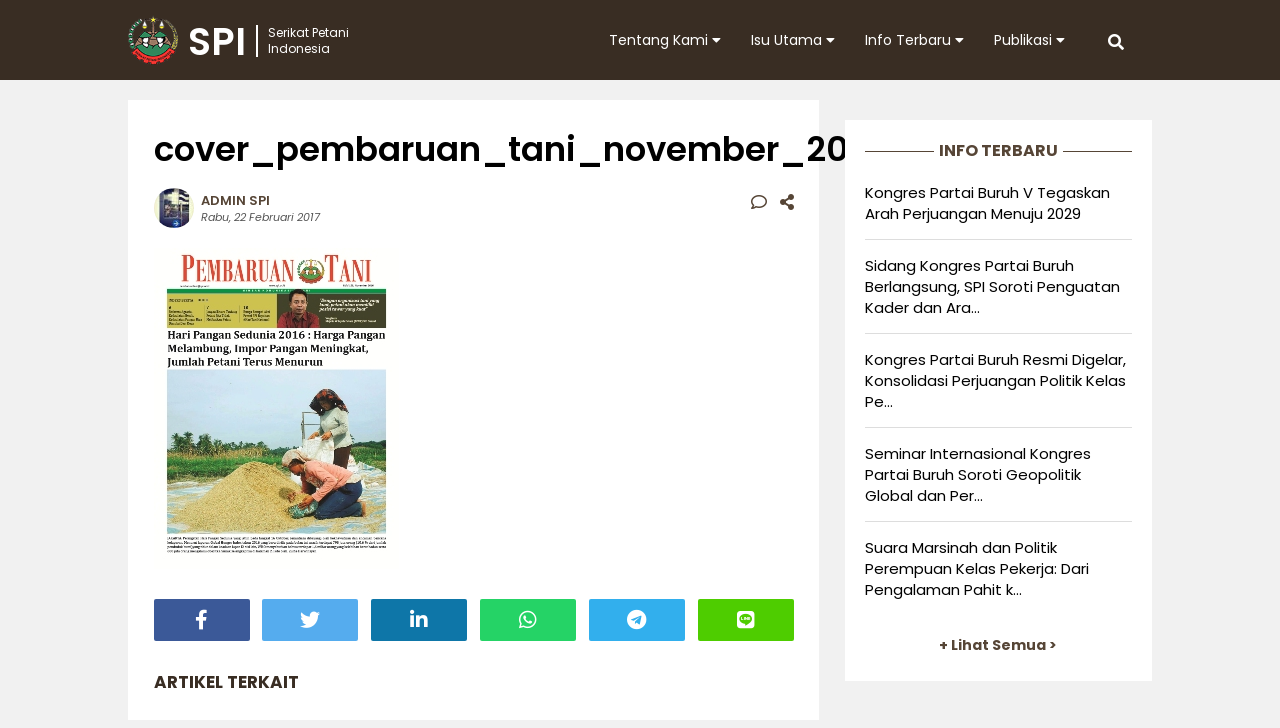

--- FILE ---
content_type: text/html; charset=UTF-8
request_url: https://spi.or.id/hari-pangan-sedunia-2016-harga-pangan-melambung-impor-pangan-meningkat-jumlah-petani-terus-menurun/cover_pembaruan_tani_november_2017_resize/
body_size: 10940
content:
<!DOCTYPE html>
<html>
<head>
	<meta http-equiv="X-UA-Compatible" content="IE=edge,chrome=1">
	<meta name="viewport" content="width=device-width, initial-scale=1, maximum-scale=1">
	<!-- leave this for stats -->
	<link rel="profile" href="http://gmpg.org/xfn/11" />
	<link rel="stylesheet" type="text/css" href="https://spi.or.id/wp-content/themes/petani-v2/style.css"/>
	<link rel="stylesheet" type="text/css" href="https://spi.or.id/wp-content/themes/petani-v2/fontawesome/css/all.min.css">
	<link rel="stylesheet" href="https://fonts.googleapis.com/css2?family=Poppins:ital,wght@0,300;0,400;0,600;0,700;1,300;1,400;1,600;1,700&display=swap">	
	<meta name='robots' content='index, follow, max-image-preview:large, max-snippet:-1, max-video-preview:-1' />

	<!-- This site is optimized with the Yoast SEO plugin v26.8 - https://yoast.com/product/yoast-seo-wordpress/ -->
	<title>cover_pembaruan_tani_november_2017_resize - Serikat Petani Indonesia</title>
	<link rel="canonical" href="https://spi.or.id/hari-pangan-sedunia-2016-harga-pangan-melambung-impor-pangan-meningkat-jumlah-petani-terus-menurun/cover_pembaruan_tani_november_2017_resize/" />
	<meta property="og:locale" content="id_ID" />
	<meta property="og:type" content="article" />
	<meta property="og:title" content="cover_pembaruan_tani_november_2017_resize - Serikat Petani Indonesia" />
	<meta property="og:url" content="https://spi.or.id/hari-pangan-sedunia-2016-harga-pangan-melambung-impor-pangan-meningkat-jumlah-petani-terus-menurun/cover_pembaruan_tani_november_2017_resize/" />
	<meta property="og:site_name" content="Serikat Petani Indonesia" />
	<meta property="article:publisher" content="https://www.facebook.com/serikat.petani.indonesia/" />
	<meta property="og:image" content="https://spi.or.id/hari-pangan-sedunia-2016-harga-pangan-melambung-impor-pangan-meningkat-jumlah-petani-terus-menurun/cover_pembaruan_tani_november_2017_resize" />
	<meta property="og:image:width" content="245" />
	<meta property="og:image:height" content="321" />
	<meta property="og:image:type" content="image/jpeg" />
	<meta name="twitter:card" content="summary_large_image" />
	<meta name="twitter:site" content="@spipetani" />
	<script type="application/ld+json" class="yoast-schema-graph">{"@context":"https://schema.org","@graph":[{"@type":"WebPage","@id":"https://spi.or.id/hari-pangan-sedunia-2016-harga-pangan-melambung-impor-pangan-meningkat-jumlah-petani-terus-menurun/cover_pembaruan_tani_november_2017_resize/","url":"https://spi.or.id/hari-pangan-sedunia-2016-harga-pangan-melambung-impor-pangan-meningkat-jumlah-petani-terus-menurun/cover_pembaruan_tani_november_2017_resize/","name":"cover_pembaruan_tani_november_2017_resize - Serikat Petani Indonesia","isPartOf":{"@id":"https://spi.or.id/#website"},"primaryImageOfPage":{"@id":"https://spi.or.id/hari-pangan-sedunia-2016-harga-pangan-melambung-impor-pangan-meningkat-jumlah-petani-terus-menurun/cover_pembaruan_tani_november_2017_resize/#primaryimage"},"image":{"@id":"https://spi.or.id/hari-pangan-sedunia-2016-harga-pangan-melambung-impor-pangan-meningkat-jumlah-petani-terus-menurun/cover_pembaruan_tani_november_2017_resize/#primaryimage"},"thumbnailUrl":"https://spi.or.id/wp-content/uploads/2017/02/cover_pembaruan_tani_november_2017_resize.jpg","datePublished":"2017-02-22T08:24:57+00:00","breadcrumb":{"@id":"https://spi.or.id/hari-pangan-sedunia-2016-harga-pangan-melambung-impor-pangan-meningkat-jumlah-petani-terus-menurun/cover_pembaruan_tani_november_2017_resize/#breadcrumb"},"inLanguage":"id","potentialAction":[{"@type":"ReadAction","target":["https://spi.or.id/hari-pangan-sedunia-2016-harga-pangan-melambung-impor-pangan-meningkat-jumlah-petani-terus-menurun/cover_pembaruan_tani_november_2017_resize/"]}]},{"@type":"ImageObject","inLanguage":"id","@id":"https://spi.or.id/hari-pangan-sedunia-2016-harga-pangan-melambung-impor-pangan-meningkat-jumlah-petani-terus-menurun/cover_pembaruan_tani_november_2017_resize/#primaryimage","url":"https://spi.or.id/wp-content/uploads/2017/02/cover_pembaruan_tani_november_2017_resize.jpg","contentUrl":"https://spi.or.id/wp-content/uploads/2017/02/cover_pembaruan_tani_november_2017_resize.jpg","width":245,"height":321},{"@type":"BreadcrumbList","@id":"https://spi.or.id/hari-pangan-sedunia-2016-harga-pangan-melambung-impor-pangan-meningkat-jumlah-petani-terus-menurun/cover_pembaruan_tani_november_2017_resize/#breadcrumb","itemListElement":[{"@type":"ListItem","position":1,"name":"Home","item":"https://spi.or.id/"},{"@type":"ListItem","position":2,"name":"Hari Pangan Sedunia 2016 : Harga Pangan Melambung, Impor Pangan Meningkat, Jumlah Petani Terus Menurun","item":"https://spi.or.id/hari-pangan-sedunia-2016-harga-pangan-melambung-impor-pangan-meningkat-jumlah-petani-terus-menurun/"},{"@type":"ListItem","position":3,"name":"cover_pembaruan_tani_november_2017_resize"}]},{"@type":"WebSite","@id":"https://spi.or.id/#website","url":"https://spi.or.id/","name":"Serikat Petani Indonesia","description":"","publisher":{"@id":"https://spi.or.id/#organization"},"potentialAction":[{"@type":"SearchAction","target":{"@type":"EntryPoint","urlTemplate":"https://spi.or.id/?s={search_term_string}"},"query-input":{"@type":"PropertyValueSpecification","valueRequired":true,"valueName":"search_term_string"}}],"inLanguage":"id"},{"@type":"Organization","@id":"https://spi.or.id/#organization","name":"Serikat Petani Indonesia","url":"https://spi.or.id/","logo":{"@type":"ImageObject","inLanguage":"id","@id":"https://spi.or.id/#/schema/logo/image/","url":"https://spi.or.id/wp-content/uploads/2015/09/logo-spi-400x400-sq.jpg","contentUrl":"https://spi.or.id/wp-content/uploads/2015/09/logo-spi-400x400-sq.jpg","width":400,"height":400,"caption":"Serikat Petani Indonesia"},"image":{"@id":"https://spi.or.id/#/schema/logo/image/"},"sameAs":["https://www.facebook.com/serikat.petani.indonesia/","https://x.com/spipetani","http://instagram.com/spipetani","https://www.youtube.com/user/dokumentasiSPI"]}]}</script>
	<!-- / Yoast SEO plugin. -->


<link rel="alternate" title="oEmbed (JSON)" type="application/json+oembed" href="https://spi.or.id/wp-json/oembed/1.0/embed?url=https%3A%2F%2Fspi.or.id%2Fhari-pangan-sedunia-2016-harga-pangan-melambung-impor-pangan-meningkat-jumlah-petani-terus-menurun%2Fcover_pembaruan_tani_november_2017_resize%2F" />
<link rel="alternate" title="oEmbed (XML)" type="text/xml+oembed" href="https://spi.or.id/wp-json/oembed/1.0/embed?url=https%3A%2F%2Fspi.or.id%2Fhari-pangan-sedunia-2016-harga-pangan-melambung-impor-pangan-meningkat-jumlah-petani-terus-menurun%2Fcover_pembaruan_tani_november_2017_resize%2F&#038;format=xml" />
<style id='wp-img-auto-sizes-contain-inline-css' type='text/css'>
img:is([sizes=auto i],[sizes^="auto," i]){contain-intrinsic-size:3000px 1500px}
/*# sourceURL=wp-img-auto-sizes-contain-inline-css */
</style>
<style id='wp-block-library-inline-css' type='text/css'>
:root{--wp-block-synced-color:#7a00df;--wp-block-synced-color--rgb:122,0,223;--wp-bound-block-color:var(--wp-block-synced-color);--wp-editor-canvas-background:#ddd;--wp-admin-theme-color:#007cba;--wp-admin-theme-color--rgb:0,124,186;--wp-admin-theme-color-darker-10:#006ba1;--wp-admin-theme-color-darker-10--rgb:0,107,160.5;--wp-admin-theme-color-darker-20:#005a87;--wp-admin-theme-color-darker-20--rgb:0,90,135;--wp-admin-border-width-focus:2px}@media (min-resolution:192dpi){:root{--wp-admin-border-width-focus:1.5px}}.wp-element-button{cursor:pointer}:root .has-very-light-gray-background-color{background-color:#eee}:root .has-very-dark-gray-background-color{background-color:#313131}:root .has-very-light-gray-color{color:#eee}:root .has-very-dark-gray-color{color:#313131}:root .has-vivid-green-cyan-to-vivid-cyan-blue-gradient-background{background:linear-gradient(135deg,#00d084,#0693e3)}:root .has-purple-crush-gradient-background{background:linear-gradient(135deg,#34e2e4,#4721fb 50%,#ab1dfe)}:root .has-hazy-dawn-gradient-background{background:linear-gradient(135deg,#faaca8,#dad0ec)}:root .has-subdued-olive-gradient-background{background:linear-gradient(135deg,#fafae1,#67a671)}:root .has-atomic-cream-gradient-background{background:linear-gradient(135deg,#fdd79a,#004a59)}:root .has-nightshade-gradient-background{background:linear-gradient(135deg,#330968,#31cdcf)}:root .has-midnight-gradient-background{background:linear-gradient(135deg,#020381,#2874fc)}:root{--wp--preset--font-size--normal:16px;--wp--preset--font-size--huge:42px}.has-regular-font-size{font-size:1em}.has-larger-font-size{font-size:2.625em}.has-normal-font-size{font-size:var(--wp--preset--font-size--normal)}.has-huge-font-size{font-size:var(--wp--preset--font-size--huge)}.has-text-align-center{text-align:center}.has-text-align-left{text-align:left}.has-text-align-right{text-align:right}.has-fit-text{white-space:nowrap!important}#end-resizable-editor-section{display:none}.aligncenter{clear:both}.items-justified-left{justify-content:flex-start}.items-justified-center{justify-content:center}.items-justified-right{justify-content:flex-end}.items-justified-space-between{justify-content:space-between}.screen-reader-text{border:0;clip-path:inset(50%);height:1px;margin:-1px;overflow:hidden;padding:0;position:absolute;width:1px;word-wrap:normal!important}.screen-reader-text:focus{background-color:#ddd;clip-path:none;color:#444;display:block;font-size:1em;height:auto;left:5px;line-height:normal;padding:15px 23px 14px;text-decoration:none;top:5px;width:auto;z-index:100000}html :where(.has-border-color){border-style:solid}html :where([style*=border-top-color]){border-top-style:solid}html :where([style*=border-right-color]){border-right-style:solid}html :where([style*=border-bottom-color]){border-bottom-style:solid}html :where([style*=border-left-color]){border-left-style:solid}html :where([style*=border-width]){border-style:solid}html :where([style*=border-top-width]){border-top-style:solid}html :where([style*=border-right-width]){border-right-style:solid}html :where([style*=border-bottom-width]){border-bottom-style:solid}html :where([style*=border-left-width]){border-left-style:solid}html :where(img[class*=wp-image-]){height:auto;max-width:100%}:where(figure){margin:0 0 1em}html :where(.is-position-sticky){--wp-admin--admin-bar--position-offset:var(--wp-admin--admin-bar--height,0px)}@media screen and (max-width:600px){html :where(.is-position-sticky){--wp-admin--admin-bar--position-offset:0px}}

/*# sourceURL=wp-block-library-inline-css */
</style><style id='global-styles-inline-css' type='text/css'>
:root{--wp--preset--aspect-ratio--square: 1;--wp--preset--aspect-ratio--4-3: 4/3;--wp--preset--aspect-ratio--3-4: 3/4;--wp--preset--aspect-ratio--3-2: 3/2;--wp--preset--aspect-ratio--2-3: 2/3;--wp--preset--aspect-ratio--16-9: 16/9;--wp--preset--aspect-ratio--9-16: 9/16;--wp--preset--color--black: #000000;--wp--preset--color--cyan-bluish-gray: #abb8c3;--wp--preset--color--white: #ffffff;--wp--preset--color--pale-pink: #f78da7;--wp--preset--color--vivid-red: #cf2e2e;--wp--preset--color--luminous-vivid-orange: #ff6900;--wp--preset--color--luminous-vivid-amber: #fcb900;--wp--preset--color--light-green-cyan: #7bdcb5;--wp--preset--color--vivid-green-cyan: #00d084;--wp--preset--color--pale-cyan-blue: #8ed1fc;--wp--preset--color--vivid-cyan-blue: #0693e3;--wp--preset--color--vivid-purple: #9b51e0;--wp--preset--gradient--vivid-cyan-blue-to-vivid-purple: linear-gradient(135deg,rgb(6,147,227) 0%,rgb(155,81,224) 100%);--wp--preset--gradient--light-green-cyan-to-vivid-green-cyan: linear-gradient(135deg,rgb(122,220,180) 0%,rgb(0,208,130) 100%);--wp--preset--gradient--luminous-vivid-amber-to-luminous-vivid-orange: linear-gradient(135deg,rgb(252,185,0) 0%,rgb(255,105,0) 100%);--wp--preset--gradient--luminous-vivid-orange-to-vivid-red: linear-gradient(135deg,rgb(255,105,0) 0%,rgb(207,46,46) 100%);--wp--preset--gradient--very-light-gray-to-cyan-bluish-gray: linear-gradient(135deg,rgb(238,238,238) 0%,rgb(169,184,195) 100%);--wp--preset--gradient--cool-to-warm-spectrum: linear-gradient(135deg,rgb(74,234,220) 0%,rgb(151,120,209) 20%,rgb(207,42,186) 40%,rgb(238,44,130) 60%,rgb(251,105,98) 80%,rgb(254,248,76) 100%);--wp--preset--gradient--blush-light-purple: linear-gradient(135deg,rgb(255,206,236) 0%,rgb(152,150,240) 100%);--wp--preset--gradient--blush-bordeaux: linear-gradient(135deg,rgb(254,205,165) 0%,rgb(254,45,45) 50%,rgb(107,0,62) 100%);--wp--preset--gradient--luminous-dusk: linear-gradient(135deg,rgb(255,203,112) 0%,rgb(199,81,192) 50%,rgb(65,88,208) 100%);--wp--preset--gradient--pale-ocean: linear-gradient(135deg,rgb(255,245,203) 0%,rgb(182,227,212) 50%,rgb(51,167,181) 100%);--wp--preset--gradient--electric-grass: linear-gradient(135deg,rgb(202,248,128) 0%,rgb(113,206,126) 100%);--wp--preset--gradient--midnight: linear-gradient(135deg,rgb(2,3,129) 0%,rgb(40,116,252) 100%);--wp--preset--font-size--small: 13px;--wp--preset--font-size--medium: 20px;--wp--preset--font-size--large: 36px;--wp--preset--font-size--x-large: 42px;--wp--preset--spacing--20: 0.44rem;--wp--preset--spacing--30: 0.67rem;--wp--preset--spacing--40: 1rem;--wp--preset--spacing--50: 1.5rem;--wp--preset--spacing--60: 2.25rem;--wp--preset--spacing--70: 3.38rem;--wp--preset--spacing--80: 5.06rem;--wp--preset--shadow--natural: 6px 6px 9px rgba(0, 0, 0, 0.2);--wp--preset--shadow--deep: 12px 12px 50px rgba(0, 0, 0, 0.4);--wp--preset--shadow--sharp: 6px 6px 0px rgba(0, 0, 0, 0.2);--wp--preset--shadow--outlined: 6px 6px 0px -3px rgb(255, 255, 255), 6px 6px rgb(0, 0, 0);--wp--preset--shadow--crisp: 6px 6px 0px rgb(0, 0, 0);}:where(.is-layout-flex){gap: 0.5em;}:where(.is-layout-grid){gap: 0.5em;}body .is-layout-flex{display: flex;}.is-layout-flex{flex-wrap: wrap;align-items: center;}.is-layout-flex > :is(*, div){margin: 0;}body .is-layout-grid{display: grid;}.is-layout-grid > :is(*, div){margin: 0;}:where(.wp-block-columns.is-layout-flex){gap: 2em;}:where(.wp-block-columns.is-layout-grid){gap: 2em;}:where(.wp-block-post-template.is-layout-flex){gap: 1.25em;}:where(.wp-block-post-template.is-layout-grid){gap: 1.25em;}.has-black-color{color: var(--wp--preset--color--black) !important;}.has-cyan-bluish-gray-color{color: var(--wp--preset--color--cyan-bluish-gray) !important;}.has-white-color{color: var(--wp--preset--color--white) !important;}.has-pale-pink-color{color: var(--wp--preset--color--pale-pink) !important;}.has-vivid-red-color{color: var(--wp--preset--color--vivid-red) !important;}.has-luminous-vivid-orange-color{color: var(--wp--preset--color--luminous-vivid-orange) !important;}.has-luminous-vivid-amber-color{color: var(--wp--preset--color--luminous-vivid-amber) !important;}.has-light-green-cyan-color{color: var(--wp--preset--color--light-green-cyan) !important;}.has-vivid-green-cyan-color{color: var(--wp--preset--color--vivid-green-cyan) !important;}.has-pale-cyan-blue-color{color: var(--wp--preset--color--pale-cyan-blue) !important;}.has-vivid-cyan-blue-color{color: var(--wp--preset--color--vivid-cyan-blue) !important;}.has-vivid-purple-color{color: var(--wp--preset--color--vivid-purple) !important;}.has-black-background-color{background-color: var(--wp--preset--color--black) !important;}.has-cyan-bluish-gray-background-color{background-color: var(--wp--preset--color--cyan-bluish-gray) !important;}.has-white-background-color{background-color: var(--wp--preset--color--white) !important;}.has-pale-pink-background-color{background-color: var(--wp--preset--color--pale-pink) !important;}.has-vivid-red-background-color{background-color: var(--wp--preset--color--vivid-red) !important;}.has-luminous-vivid-orange-background-color{background-color: var(--wp--preset--color--luminous-vivid-orange) !important;}.has-luminous-vivid-amber-background-color{background-color: var(--wp--preset--color--luminous-vivid-amber) !important;}.has-light-green-cyan-background-color{background-color: var(--wp--preset--color--light-green-cyan) !important;}.has-vivid-green-cyan-background-color{background-color: var(--wp--preset--color--vivid-green-cyan) !important;}.has-pale-cyan-blue-background-color{background-color: var(--wp--preset--color--pale-cyan-blue) !important;}.has-vivid-cyan-blue-background-color{background-color: var(--wp--preset--color--vivid-cyan-blue) !important;}.has-vivid-purple-background-color{background-color: var(--wp--preset--color--vivid-purple) !important;}.has-black-border-color{border-color: var(--wp--preset--color--black) !important;}.has-cyan-bluish-gray-border-color{border-color: var(--wp--preset--color--cyan-bluish-gray) !important;}.has-white-border-color{border-color: var(--wp--preset--color--white) !important;}.has-pale-pink-border-color{border-color: var(--wp--preset--color--pale-pink) !important;}.has-vivid-red-border-color{border-color: var(--wp--preset--color--vivid-red) !important;}.has-luminous-vivid-orange-border-color{border-color: var(--wp--preset--color--luminous-vivid-orange) !important;}.has-luminous-vivid-amber-border-color{border-color: var(--wp--preset--color--luminous-vivid-amber) !important;}.has-light-green-cyan-border-color{border-color: var(--wp--preset--color--light-green-cyan) !important;}.has-vivid-green-cyan-border-color{border-color: var(--wp--preset--color--vivid-green-cyan) !important;}.has-pale-cyan-blue-border-color{border-color: var(--wp--preset--color--pale-cyan-blue) !important;}.has-vivid-cyan-blue-border-color{border-color: var(--wp--preset--color--vivid-cyan-blue) !important;}.has-vivid-purple-border-color{border-color: var(--wp--preset--color--vivid-purple) !important;}.has-vivid-cyan-blue-to-vivid-purple-gradient-background{background: var(--wp--preset--gradient--vivid-cyan-blue-to-vivid-purple) !important;}.has-light-green-cyan-to-vivid-green-cyan-gradient-background{background: var(--wp--preset--gradient--light-green-cyan-to-vivid-green-cyan) !important;}.has-luminous-vivid-amber-to-luminous-vivid-orange-gradient-background{background: var(--wp--preset--gradient--luminous-vivid-amber-to-luminous-vivid-orange) !important;}.has-luminous-vivid-orange-to-vivid-red-gradient-background{background: var(--wp--preset--gradient--luminous-vivid-orange-to-vivid-red) !important;}.has-very-light-gray-to-cyan-bluish-gray-gradient-background{background: var(--wp--preset--gradient--very-light-gray-to-cyan-bluish-gray) !important;}.has-cool-to-warm-spectrum-gradient-background{background: var(--wp--preset--gradient--cool-to-warm-spectrum) !important;}.has-blush-light-purple-gradient-background{background: var(--wp--preset--gradient--blush-light-purple) !important;}.has-blush-bordeaux-gradient-background{background: var(--wp--preset--gradient--blush-bordeaux) !important;}.has-luminous-dusk-gradient-background{background: var(--wp--preset--gradient--luminous-dusk) !important;}.has-pale-ocean-gradient-background{background: var(--wp--preset--gradient--pale-ocean) !important;}.has-electric-grass-gradient-background{background: var(--wp--preset--gradient--electric-grass) !important;}.has-midnight-gradient-background{background: var(--wp--preset--gradient--midnight) !important;}.has-small-font-size{font-size: var(--wp--preset--font-size--small) !important;}.has-medium-font-size{font-size: var(--wp--preset--font-size--medium) !important;}.has-large-font-size{font-size: var(--wp--preset--font-size--large) !important;}.has-x-large-font-size{font-size: var(--wp--preset--font-size--x-large) !important;}
/*# sourceURL=global-styles-inline-css */
</style>

<style id='classic-theme-styles-inline-css' type='text/css'>
/*! This file is auto-generated */
.wp-block-button__link{color:#fff;background-color:#32373c;border-radius:9999px;box-shadow:none;text-decoration:none;padding:calc(.667em + 2px) calc(1.333em + 2px);font-size:1.125em}.wp-block-file__button{background:#32373c;color:#fff;text-decoration:none}
/*# sourceURL=/wp-includes/css/classic-themes.min.css */
</style>
<link rel="https://api.w.org/" href="https://spi.or.id/wp-json/" /><link rel="alternate" title="JSON" type="application/json" href="https://spi.or.id/wp-json/wp/v2/media/9399" /><link rel="icon" href="https://spi.or.id/wp-content/uploads/2015/09/cropped-logo-spi-400x400-sq-150x150.jpg" sizes="32x32" />
<link rel="icon" href="https://spi.or.id/wp-content/uploads/2015/09/cropped-logo-spi-400x400-sq-300x300.jpg" sizes="192x192" />
<link rel="apple-touch-icon" href="https://spi.or.id/wp-content/uploads/2015/09/cropped-logo-spi-400x400-sq-300x300.jpg" />
<meta name="msapplication-TileImage" content="https://spi.or.id/wp-content/uploads/2015/09/cropped-logo-spi-400x400-sq-300x300.jpg" />
	<script type="text/javascript">
		function showhide(toggle) {
			var elementmode = document.getElementById(toggle).style;
			elementmode.display = (!elementmode.display) ? 'none' : '';
		}
		function openclose(toggle) { showhide(toggle); }
	</script>
</head>
<body>
<div id="jwp-head" class="header">
	<div class="header-inner">
		<div class="header-mobile-menu">
			<a href="javascript:openclose('toggle2');"><i class="fas fa-bars"></i></a>
		</div>

		<div class="header-logo">
			<a href="https://spi.or.id">
				<div class="header-logo-img">
					<img src="https://spi.or.id/wp-content/themes/petani-v2/img/icon-spi.png">SPI
				</div>
				<div class="header-logo-text">
					Serikat Petani<br />Indonesia
				</div>
			</a>
		</div>
		
		<div class="header-search">
			<a href="javascript:openclose('toggle1');"><i class="fas fa-search"></i></a>
		</div>
		<div class="header-menu-desktop">
			<nav id="primary_nav_wrap">
				<ul>
					<li><a href="#">Tentang Kami <i class="fa fa-caret-down"></i></a>
						<ul>
							<li class="page_item page-item-2"><a href="https://spi.or.id/tentang-kami/organsasi/">Profil Organisasi</a></li>
<li class="page_item page-item-3"><a href="https://spi.or.id/tentang-kami/program/">Program &#038; Kegiatan</a></li>
<li class="page_item page-item-4"><a href="https://spi.or.id/tentang-kami/kontak/">Kantor Pusat</a></li>
<li class="page_item page-item-5"><a href="https://spi.or.id/tentang-kami/jaringan/">Kontak Wilayah</a></li>
<li class="page_item page-item-13"><a href="https://spi.or.id/tentang-kami/redaksi/">Susunan Redaksi</a></li>
						</ul>
					</li>
					<li><a href="#">Isu Utama <i class="fa fa-caret-down"></i></a>
						<ul>
							<li class="page_item page-item-280"><a href="https://spi.or.id/isu-utama/anti-neoliberalisme/">Anti Neoliberalisme</a></li>
<li class="page_item page-item-297 page_item_has_children"><a href="https://spi.or.id/isu-utama/hak-asasi-petani/">Hak Asasi Petani</a>
<ul class='children'>
	<li class="page_item page-item-10431"><a href="https://spi.or.id/isu-utama/hak-asasi-petani/deklarasi-pbb-tentang-hak-asasi-petani-dan-masyarakat-yang-bekerja-di-pedesaan/">Deklarasi PBB tentang Hak Asasi Petani dan Rakyat yang Bekerja di Pedesaan (UNDROP)</a></li>
</ul>
</li>
<li class="page_item page-item-282"><a href="https://spi.or.id/isu-utama/kedaulatan-pangan/">Kedaulatan Pangan</a></li>
<li class="page_item page-item-10427 page_item_has_children"><a href="https://spi.or.id/isu-utama/koperasi/">Koperasi</a>
<ul class='children'>
	<li class="page_item page-item-10429"><a href="https://spi.or.id/isu-utama/koperasi/koperasi-petani-indonesia/">Koperasi Petani Indonesia</a></li>
</ul>
</li>
<li class="page_item page-item-549 page_item_has_children"><a href="https://spi.or.id/isu-utama/pertanian-agroekologis/">Pertanian Agroekologis</a>
<ul class='children'>
	<li class="page_item page-item-145"><a href="https://spi.or.id/isu-utama/pertanian-agroekologis/pusdiklat-demplot/">Pusdiklat &#038; Demplot</a></li>
</ul>
</li>
<li class="page_item page-item-343"><a href="https://spi.or.id/isu-utama/reforma-agraria/">Reforma Agraria</a></li>
						</ul>
					</li>
					<li><a href="#">Info Terbaru <i class="fa fa-caret-down"></i></a>
						<ul>
								<li class="cat-item cat-item-18"><a href="https://spi.or.id/category/artikel/agenda/">Agenda</a>
</li>
	<li class="cat-item cat-item-6"><a href="https://spi.or.id/category/artikel/analisis/">Analisis</a>
</li>
	<li class="cat-item cat-item-3"><a href="https://spi.or.id/category/artikel/berita/">Berita</a>
</li>
	<li class="cat-item cat-item-15"><a href="https://spi.or.id/category/artikel/pandangan-sikap/">Pandangan Sikap</a>
</li>
	<li class="cat-item cat-item-23"><a href="https://spi.or.id/category/artikel/seruan-aksi/">Seruan Aksi</a>
</li>
	<li class="cat-item cat-item-4"><a href="https://spi.or.id/category/artikel/siaran-pers/">Siaran Pers</a>
</li>
	
						</ul>
					</li>
					<li><a href='#'>Publikasi <i class="fa fa-caret-down"></i></a>
						<ul>
								<li class="cat-item cat-item-17"><a href="https://spi.or.id/category/publikasi/buku/">Buku</a>
</li>
	<li class="cat-item cat-item-11"><a href="https://spi.or.id/category/publikasi/galeri-foto/">Galeri Foto</a>
</li>
	<li class="cat-item cat-item-84"><a href="https://spi.or.id/category/publikasi/infografis/">Infografis</a>
</li>
	<li class="cat-item cat-item-16"><a href="https://spi.or.id/category/publikasi/tabloid/">Tabloid</a>
</li>
							<li><a href="https://spi.or.id/video/">SPI TV</a></li>
							<li><a href="#">Unduh Berkas <i class="fa fa-caret-right"></i></a>
								<ul><li class="page_item page-item-38"><a href="https://spi.or.id/unduh/pdf/">Dokumen PDF</a></li>
<li class="page_item page-item-7474"><a href="https://spi.or.id/unduh/peraturan-perundangan/">Peraturan &#038; Perundangan</a></li>
</ul>
							</li>							
						</ul>
					</li>
				</ul>
			</nav>
		</div>
	</div>
	<div id="toggle1" style="display:none">
		<form class="search-form cf" role="search" method="get" action="https://spi.or.id/">
	<input type="text" name="s" onblur="if (this.value == '')
		{this.value = 'Ketikkan kata kunci...';}" onfocus="if 
		(this.value == 'Ketikkan kata kunci...')
		{this.value = '';}" value="Ketikkan kata kunci..." />
	<button type="submit">CARI</button>
</form>	</div>
	<div id="toggle2"  style="display:none">
		<div class="accordion-header">
			<ul>
				<li class="page_item page-item-2"><a href="https://spi.or.id/tentang-kami/organsasi/">Profil Organisasi</a></li>
<li class="page_item page-item-3"><a href="https://spi.or.id/tentang-kami/program/">Program &#038; Kegiatan</a></li>
<li class="page_item page-item-4"><a href="https://spi.or.id/tentang-kami/kontak/">Kantor Pusat</a></li>
<li class="page_item page-item-5"><a href="https://spi.or.id/tentang-kami/jaringan/">Kontak Wilayah</a></li>
<li class="page_item page-item-13"><a href="https://spi.or.id/tentang-kami/redaksi/">Susunan Redaksi</a></li>
					<li class="cat-item cat-item-18"><a href="https://spi.or.id/category/artikel/agenda/">Agenda</a>
</li>
	<li class="cat-item cat-item-6"><a href="https://spi.or.id/category/artikel/analisis/">Analisis</a>
</li>
	<li class="cat-item cat-item-3"><a href="https://spi.or.id/category/artikel/berita/">Berita</a>
</li>
	<li class="cat-item cat-item-15"><a href="https://spi.or.id/category/artikel/pandangan-sikap/">Pandangan Sikap</a>
</li>
	<li class="cat-item cat-item-23"><a href="https://spi.or.id/category/artikel/seruan-aksi/">Seruan Aksi</a>
</li>
	<li class="cat-item cat-item-4"><a href="https://spi.or.id/category/artikel/siaran-pers/">Siaran Pers</a>
</li>
					<li class="cat-item cat-item-17"><a href="https://spi.or.id/category/publikasi/buku/">Buku</a>
</li>
	<li class="cat-item cat-item-11"><a href="https://spi.or.id/category/publikasi/galeri-foto/">Galeri Foto</a>
</li>
	<li class="cat-item cat-item-84"><a href="https://spi.or.id/category/publikasi/infografis/">Infografis</a>
</li>
	<li class="cat-item cat-item-16"><a href="https://spi.or.id/category/publikasi/tabloid/">Tabloid</a>
</li>
			</ul>
		</div>
	</div>
</div><div class="container">
		<div class="content-blog blog-style list-post">
								<h1>cover_pembaruan_tani_november_2017_resize</h1>
			<div class="post-metadata">	
	<div class="post-metadata-image">
		<img alt='' src='https://secure.gravatar.com/avatar/b9a5caf784afa7e01a973de79a70e2015e2806f16f4685cbdf664ed60d492256?s=40&#038;d=mm&#038;r=g' srcset='https://secure.gravatar.com/avatar/b9a5caf784afa7e01a973de79a70e2015e2806f16f4685cbdf664ed60d492256?s=80&#038;d=mm&#038;r=g 2x' class='avatar avatar-40 photo' height='40' width='40' decoding='async'/>	</div>
	<div class="post-metadata-text">
		<div class="post-metadata-text-left">
			<div class="post-metadata-text-left-author">
				<a href="https://spi.or.id/author/adied/" title="Pos-pos oleh admin SPI" rel="author">admin SPI</a>			</div>
			<div class="post-metadata-text-left-date">
				Rabu, 22 Februari 2017			</div>
		</div>
	</div>
	<div class="post-metadata-text-right">
		<a href="#respond"><i class="far fa-comment"></i></a>		<a href="#shared"><i class="fas fa-share-alt"></i></a>
	</div>
</div>			<div class="blog-entry">
				<p class="attachment"><a href='https://spi.or.id/wp-content/uploads/2017/02/cover_pembaruan_tani_november_2017_resize.jpg'><img fetchpriority="high" decoding="async" width="245" height="321" src="https://spi.or.id/wp-content/uploads/2017/02/cover_pembaruan_tani_november_2017_resize.jpg" class="attachment-medium size-medium" alt="" /></a></p>
			</div>
			<div id="shared"></div>
<div class="social-share">
	<div class="facebook-share">
		<a href="http://www.facebook.com/sharer.php?u=https://spi.or.id/hari-pangan-sedunia-2016-harga-pangan-melambung-impor-pangan-meningkat-jumlah-petani-terus-menurun/cover_pembaruan_tani_november_2017_resize/" target="_blank">
			<i class="fab fa-facebook-f"></i>
		</a>
	</div>
	<div class="twitter-share">
		<a href="https://twitter.com/intent/tweet?original_referer=https://spi.or.id/hari-pangan-sedunia-2016-harga-pangan-melambung-impor-pangan-meningkat-jumlah-petani-terus-menurun/cover_pembaruan_tani_november_2017_resize/&text=cover_pembaruan_tani_november_2017_resize&url=https://spi.or.id/hari-pangan-sedunia-2016-harga-pangan-melambung-impor-pangan-meningkat-jumlah-petani-terus-menurun/cover_pembaruan_tani_november_2017_resize/" target="_blank">
			<i class="fab fa-twitter"></i>
		</a>
	</div>
	<div class="linkedin-share">
		<a href="https://www.linkedin.com/shareArticle?mini=true&url=https://spi.or.id/hari-pangan-sedunia-2016-harga-pangan-melambung-impor-pangan-meningkat-jumlah-petani-terus-menurun/cover_pembaruan_tani_november_2017_resize/&title=cover_pembaruan_tani_november_2017_resize&source=HRD SPOT"  target="_blank">
			<i class="fab fa-linkedin-in"></i>
		</a>
	</div>
	<div class="whatsapp-share">
		<a href="whatsapp://send?text=https://spi.or.id/hari-pangan-sedunia-2016-harga-pangan-melambung-impor-pangan-meningkat-jumlah-petani-terus-menurun/cover_pembaruan_tani_november_2017_resize/" data-action="share/whatsapp/share">
			<i class="fab fa-whatsapp"></i>
		</a>
	</div>
	<div class="telegram-share">
		<a href="https://t.me/share/url?url=https://spi.or.id/hari-pangan-sedunia-2016-harga-pangan-melambung-impor-pangan-meningkat-jumlah-petani-terus-menurun/cover_pembaruan_tani_november_2017_resize/" target="_blank">
			<i class="fab fa-telegram"></i>
		</a>
	</div>
	<div class="line-share">
		<a href="http://line.me/R/msg/text/?cover_pembaruan_tani_november_2017_resize%0D%0Ahttps://spi.or.id/hari-pangan-sedunia-2016-harga-pangan-melambung-impor-pangan-meningkat-jumlah-petani-terus-menurun/cover_pembaruan_tani_november_2017_resize/" target="_blank">
			<i class="fab fa-line"></i>
		</a>
	</div>
</div>			<div class="title-tag">
							</div>	
			<div class="related-post">
				<h5>ARTIKEL TERKAIT</h5>
				<div class="related-post-inner">
								</div>
			</div>			
			
<!-- You can start editing here. -->
<div class="comments-box"> 
				<!-- If comments are open, but there are no comments. -->
					<div id="respond">
		<h5>BERIKAN KOMENTAR ... <i class="fas fa-pencil-alt"></i></h5>	
		<div class="cancel-comment-reply"><a rel="nofollow" id="cancel-comment-reply-link" href="/hari-pangan-sedunia-2016-harga-pangan-melambung-impor-pangan-meningkat-jumlah-petani-terus-menurun/cover_pembaruan_tani_november_2017_resize/#respond" style="display:none;">Klik di sini untuk membatalkan balasan.</a></div>	
				<form action="https://spi.or.id/wp-comments-post.php" method="post" id="commentform">
					<input class="author" type="text" value="Siapa namamu?" placeholder="Siapa namamu?" onclick="this.value='';" name="author" id="author" />
			<input class="email" type="text" value="Apa emailmu?" placeholder="Apa emailmu?" onclick="this.value='';" name="email" id="email" />
					<textarea name="comment" placeholder="Berikan tanggapanmu!" id="comment" value="Berikan tanggapanmu!" ></textarea>
			<input class="submit" name="submit" type="submit" id="submit" tabindex="5" value="Kirim" />
        <input type='hidden' name='comment_post_ID' value='9399' id='comment_post_ID' />
<input type='hidden' name='comment_parent' id='comment_parent' value='0' />
		<p style="display: none;"><input type="hidden" id="akismet_comment_nonce" name="akismet_comment_nonce" value="2e8b50580b" /></p><p style="display: none !important;" class="akismet-fields-container" data-prefix="ak_"><label>&#916;<textarea name="ak_hp_textarea" cols="45" rows="8" maxlength="100"></textarea></label><input type="hidden" id="ak_js_1" name="ak_js" value="216"/><script>document.getElementById( "ak_js_1" ).setAttribute( "value", ( new Date() ).getTime() );</script></p>		</form>
			</div>
	
</div>			</div>
	<div class="content-sidebar">
	<div class="content-sidebar-box">
			</div>
	<div class="sidebar-entry">
		<h3><span>INFO TERBARU</span></h3>		
				<ul>
							<li>
					<a href="https://spi.or.id/kongres-partai-buruh-v-tegaskan-arah-perjuangan-menuju-2029/">
						Kongres Partai Buruh V Tegaskan Arah Perjuangan Menuju 2029					</a>					
				</li>
							<li>
					<a href="https://spi.or.id/sidang-kongres-partai-buruh-berlangsung-spi-soroti-penguatan-kader-dan-arah-perjuangan-kelas-pekerja/">
						Sidang Kongres Partai Buruh Berlangsung, SPI Soroti Penguatan Kader dan Ara...					</a>					
				</li>
							<li>
					<a href="https://spi.or.id/kongres-partai-buruh-resmi-digelar-konsolidasi-perjuangan-politik-kelas-pekerja/">
						Kongres Partai Buruh Resmi Digelar, Konsolidasi Perjuangan Politik Kelas Pe...					</a>					
				</li>
							<li>
					<a href="https://spi.or.id/seminar-internasional-kongres-partai-buruh-soroti-geopolitik-global-dan-peran-gerakan-rakyat/">
						Seminar Internasional Kongres Partai Buruh Soroti Geopolitik Global dan Per...					</a>					
				</li>
							<li>
					<a href="https://spi.or.id/suara-marsinah-dan-politik-perempuan-kelas-pekerja-dari-pengalaman-pahit-ke-kekuatan-perlawanan/">
						Suara Marsinah dan Politik Perempuan Kelas Pekerja: Dari Pengalaman Pahit k...					</a>					
				</li>
				
		</ul>
		<div class="display-blog-index">
			<a href="https://spi.or.id/arsip/">+ Lihat Semua ></a>
		</div>
	</div>
</div></div>
<div class="footer">
	<div class="footer-top">
		<div class="container">
			<div class="footer-col">
				<div class="footer-col-1">
					<h5>Tentang Kami</h5>
					<ul>
						<li class="page_item page-item-2"><a href="https://spi.or.id/tentang-kami/organsasi/">Profil Organisasi</a></li>
<li class="page_item page-item-3"><a href="https://spi.or.id/tentang-kami/program/">Program &#038; Kegiatan</a></li>
<li class="page_item page-item-4"><a href="https://spi.or.id/tentang-kami/kontak/">Kantor Pusat</a></li>
<li class="page_item page-item-5"><a href="https://spi.or.id/tentang-kami/jaringan/">Kontak Wilayah</a></li>
<li class="page_item page-item-13"><a href="https://spi.or.id/tentang-kami/redaksi/">Susunan Redaksi</a></li>
					</ul>
					<h5>Isu Utama</h5>
					<ul>
						<li class="page_item page-item-280"><a href="https://spi.or.id/isu-utama/anti-neoliberalisme/">Anti Neoliberalisme</a></li>
<li class="page_item page-item-297 page_item_has_children"><a href="https://spi.or.id/isu-utama/hak-asasi-petani/">Hak Asasi Petani</a></li>
<li class="page_item page-item-282"><a href="https://spi.or.id/isu-utama/kedaulatan-pangan/">Kedaulatan Pangan</a></li>
<li class="page_item page-item-10427 page_item_has_children"><a href="https://spi.or.id/isu-utama/koperasi/">Koperasi</a></li>
<li class="page_item page-item-549 page_item_has_children"><a href="https://spi.or.id/isu-utama/pertanian-agroekologis/">Pertanian Agroekologis</a></li>
<li class="page_item page-item-343"><a href="https://spi.or.id/isu-utama/reforma-agraria/">Reforma Agraria</a></li>
					</ul>
				</div>
				<div class="footer-col-1">
					<h5>Publikasi</h5>
					<ul>
							<li class="cat-item cat-item-17"><a href="https://spi.or.id/category/publikasi/buku/">Buku</a>
</li>
	<li class="cat-item cat-item-11"><a href="https://spi.or.id/category/publikasi/galeri-foto/">Galeri Foto</a>
</li>
	<li class="cat-item cat-item-84"><a href="https://spi.or.id/category/publikasi/infografis/">Infografis</a>
</li>
	<li class="cat-item cat-item-16"><a href="https://spi.or.id/category/publikasi/tabloid/">Tabloid</a>
</li>
	
						<li><a href="https://spi.or.id/video/">SPI TV</a></li>
					</ul>	
					<h5>Unduh Berkas</h5>
					<ul>
						<li class="page_item page-item-38"><a href="https://spi.or.id/unduh/pdf/">Dokumen PDF</a></li>
<li class="page_item page-item-7474"><a href="https://spi.or.id/unduh/peraturan-perundangan/">Peraturan &#038; Perundangan</a></li>
					</ul>
				</div>
			</div>
			<div class="footer-col">
				<div class="footer-col-1">
					<h5>Info Terbaru</h5>
					<ul>
							<li class="cat-item cat-item-18"><a href="https://spi.or.id/category/artikel/agenda/">Agenda</a>
</li>
	<li class="cat-item cat-item-6"><a href="https://spi.or.id/category/artikel/analisis/">Analisis</a>
</li>
	<li class="cat-item cat-item-3"><a href="https://spi.or.id/category/artikel/berita/">Berita</a>
</li>
	<li class="cat-item cat-item-15"><a href="https://spi.or.id/category/artikel/pandangan-sikap/">Pandangan Sikap</a>
</li>
	<li class="cat-item cat-item-23"><a href="https://spi.or.id/category/artikel/seruan-aksi/">Seruan Aksi</a>
</li>
	<li class="cat-item cat-item-4"><a href="https://spi.or.id/category/artikel/siaran-pers/">Siaran Pers</a>
</li>
	
					</ul>
				</div>
				<div class="footer-col-1">
					<h5>Kontak Kami</h5>
					<div class="footer-col-1-box">				
						<i class="fas fa-envelope"></i>spi@spi.or.id
					</div>
					<h5>Alamat</h5>
					<div class="footer-col-1-box">
						Dewan Pengurus Pusat<br>Serikat Petani Indonesia<br>
						Jl. Mampang Prapatan XIV, No.11<br />Jakarta - Indonesia 12790
					</div>
				</div>
			</div>
		</div>
	</div>
	<div class="footer-bottom">
		<div class="container">
			<div class="footer-bottom-right">
				<a href="#jwp-head"><i class="fas fa-arrow-circle-up"></i></a>
			</div>
			<div class="footer-bottom-left">
				<p class="footer-bottom-left-socmed">
					<a href="https://web.facebook.com/serikat.petani.indonesia/" target="_blank"><i class="fab fa-facebook"></i></a>
					<a href="https://www.instagram.com/spipetani/" target="_blank"><i class="fab fa-instagram"></i></a>
					<a href="https://www.youtube.com/user/dokumentasiSPI" target="_blank"><i class="fab fa-youtube"></i></a>
					<a href="https://twitter.com/spipetani" target="_blank"><i class="fab fa-twitter"></i></a>
					<a href="https://open.spotify.com/show/6jXWrMK6bmB492cgc20N49?si=1addf2XbT1eQ-WZJz95qZg&nd=1" target="_blank"><i class="fab fa-spotify"></i></a>
					<a href="https://spi.or.id/rss/" target="_blank"><i class="fas fa-rss"></i></a>
				<p>
				<ul>
					<li><a href="https://spi.or.id/#">Kebijakan Privasi</a> | </li>
					<li><a href="https://spi.or.id/#">Ketentuan Layanan</a> | </li>
					<li><a href="https://spi.or.id/peta-situs/">Peta Situs</a></li>
				</ul>
				<p>&copy; 2005-2026. Serikat Petani Indonesia.</p>
			</div>
		</div>
	</div>
</div>
<script type="speculationrules">
{"prefetch":[{"source":"document","where":{"and":[{"href_matches":"/*"},{"not":{"href_matches":["/wp-*.php","/wp-admin/*","/wp-content/uploads/*","/wp-content/*","/wp-content/plugins/*","/wp-content/themes/petani-v2/*","/*\\?(.+)"]}},{"not":{"selector_matches":"a[rel~=\"nofollow\"]"}},{"not":{"selector_matches":".no-prefetch, .no-prefetch a"}}]},"eagerness":"conservative"}]}
</script>
<script type="text/javascript" src="https://spi.or.id/wp-includes/js/comment-reply.min.js?ver=6.9" id="comment-reply-js" async="async" data-wp-strategy="async" fetchpriority="low"></script>
<script defer type="text/javascript" src="https://spi.or.id/wp-content/plugins/akismet/_inc/akismet-frontend.js?ver=1704811922" id="akismet-frontend-js"></script>
</body> 
</html>